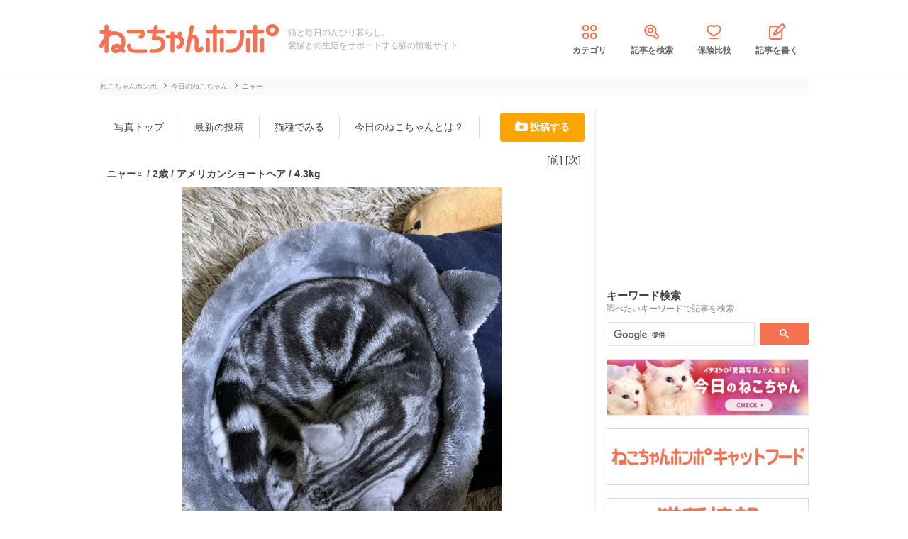

--- FILE ---
content_type: text/html; charset=UTF-8
request_url: https://nekochan.jp/photo/detail/28049
body_size: 8335
content:

<!doctype html>
<html><head prefix="og: http://ogp.me/ns# fb: http://ogp.me/ns/fb# article: http://ogp.me/ns/article#">
<meta charset="utf-8">

<!-- アイモバイルのオーバーレイ広告＆ディスプレイ広告＆オファーウォール -->
<script type="text/javascript">
  window.pbjsFlux = window.pbjsFlux || {};
  window.pbjsFlux.que = window.pbjsFlux.que || [];
</script>
<script async='async' src="https://flux-cdn.com/client/1000342/nekochan_01601.min.js"></script>

<script type="text/javascript">
  window.googletag = window.googletag || {};
  window.googletag.cmd = window.googletag.cmd || [];
</script>
<script async='async' src='https://securepubads.g.doubleclick.net/tag/js/gpt.js'></script>

<script type="text/javascript">
  window.fluxtag = {
    readyBids: {
      prebid: false,
      google: false
    },
    failSafeTimeout: 3e3,
    isFn: function isFn(object) {
      var _t = 'Function';
      var toString = Object.prototype.toString;
      return toString.call(object) === '[object ' + _t + ']';
    },
    launchAdServer: function () {
      if (!fluxtag.readyBids.prebid) {
        return;
      }
      fluxtag.requestAdServer();
    },
    requestAdServer: function () {
      if (!fluxtag.readyBids.google) {
        fluxtag.readyBids.google = true;
        googletag.cmd.push(function () {
          if (!!(pbjsFlux.setTargetingForGPTAsync) && fluxtag.isFn(pbjsFlux.setTargetingForGPTAsync)) {
            pbjsFlux.que.push(function () {
              pbjsFlux.setTargetingForGPTAsync();
            });
          }
          googletag.pubads().refresh(imobile_gam_slots);
        });
      }
    }
  };
</script>

<script type="text/javascript">
  setTimeout(function() {
    fluxtag.requestAdServer();
  }, fluxtag.failSafeTimeout);
</script>

<script type="text/javascript">
  var imobile_gam_slots = [];
  googletag.cmd.push(function () {
    var REFRESH_KEY = 'refresh';
    var REFRESH_VALUE = 'true';
    imobile_gam_slots.push(googletag.defineSlot('/9176203,21675598135/1884341', [[200, 200], [300, 280], [250, 250], 'fluid', [336, 280], [320, 180], [300, 250]], 'div-gpt-ad-1736155830573-0').addService(googletag.pubads()));
    imobile_gam_slots.push(googletag.defineSlot('/9176203,21675598135/1884342', ['fluid', [200, 200], [320, 180], [250, 250], [300, 250], [336, 280], [300, 280]], 'div-gpt-ad-1736155889885-0').addService(googletag.pubads()));
    imobile_gam_slots.push(googletag.defineSlot('/9176203,21675598135/1884343', [[250, 250], [336, 280], [320, 180], [200, 200], 'fluid', [300, 250], [300, 280]], 'div-gpt-ad-1736155949353-0').addService(googletag.pubads())); 
    imobile_gam_slots.push(googletag.defineSlot('/9176203,21675598135/1860436', [[320, 50], [320, 75], [320, 100], [320, 120], 'fluid', [320, 180]], 'div-gpt-ad-1717554377638-0').setTargeting(REFRESH_KEY, REFRESH_VALUE).setTargeting('test', 'event').addService(googletag.pubads()));
    // Number of seconds to wait after the slot becomes viewable.
    var SECONDS_TO_WAIT_AFTER_VIEWABILITY = 30;
    googletag.pubads().addEventListener('impressionViewable', function(event) {
      var slot = event.slot;
      if (slot.getTargeting(REFRESH_KEY).indexOf(REFRESH_VALUE) > -1) {
        window.imgoogletagrefresh = setTimeout(function() {
          googletag.pubads().refresh([slot]);
        }, SECONDS_TO_WAIT_AFTER_VIEWABILITY * 1000);
      }
    });

    googletag.pubads().enableSingleRequest();
    googletag.pubads().collapseEmptyDivs();
    googletag.pubads().disableInitialLoad();
    googletag.enableServices();

    if (!!(window.pbFlux) && !!(window.pbFlux.prebidBidder) && fluxtag.isFn(window.pbFlux.prebidBidder)) {
      pbjsFlux.que.push(function () {
        window.pbFlux.prebidBidder();
      });
    } else {
      fluxtag.readyBids.prebid = true;
      fluxtag.launchAdServer();
    }
  });
</script>
<meta http-equiv="X-UA-Compatible" content="IE=edge">
<title>ニャー（2歳）アメリカンショートヘアの投稿写真 28049 | ねこちゃんホンポ</title>

<link rel="canonical" href="https://nekochan.jp/photo/detail/28049">


<meta name="description" content="ニャー（2歳）アメリカンショートヘア | 2022/10/23 00:34の投稿写真│同色化してしまってます。。│ねこちゃんホンポでは愛猫の写真を随時募集中。ぜひご投稿下さい♪">


<meta name="viewport" content="width=device-width, initial-scale=1">

<meta name="thumbnail" content="">
	

<meta name="google-site-verification" content="-FbfqIw_Dcqe6812lr9rTbev2lT-1AgDlOek_Ga6Yjk">
<meta name="google-site-verification" content="6mUyVUzQn4AS9avxb00F6cRAlfmaUz02d0LpEkdUDZg">

<meta name="p:domain_verify" content="e7d95b659c7cbc380bd2ab5b62170ffe">
<meta property="fb:admins" content="100008615237695">
<meta property="og:site_name" content="ねこちゃんホンポ">
<meta property="og:title" content="ニャー（2歳）アメリカンショートヘアの投稿写真 28049 | ねこちゃんホンポ">
<meta property="og:locale" content="ja_JP">
<meta property="og:type" content="article">
<meta property="og:description" content="ニャー（2歳）アメリカンショートヘア | 2022/10/23 00:34の投稿写真│同色化してしまってます。。│ねこちゃんホンポでは愛猫の写真を随時募集中。ぜひご投稿下さい♪">
<meta property="og:url" content="https://nekochan.jp/photo/detail/28049">
<meta name="twitter:site" content="@necochan_honpo">
<meta name="twitter:description" content="ニャー（2歳）アメリカンショートヘア | 2022/10/23 00:34の投稿写真│同色化してしまってます。。│ねこちゃんホンポでは愛猫の写真を随時募集中。ぜひご投稿下さい♪">
<meta name="twitter:creator" content="@necochan_honpo">
<meta name="twitter:card" content="summary_large_image">
<meta name="twitter:title" content="ニャー（2歳）アメリカンショートヘアの投稿写真 28049 | ねこちゃんホンポ">
<meta property="og:image" content="https://images.nekochan.jp/images/ogp-nekochan.png">
<meta name="twitter:image" content="https://images.nekochan.jp/images/ogp-nekochan.png">
	
<meta name="ROBOTS" CONTENT="NONE">
<meta name="robots" content="max-image-preview:large">

<style>img{max-width:100%;height:auto}</style>

<link rel="stylesheet" media="all" type="text/css" href="https://images.nekochan.jp/css/reset.css">
<link rel="stylesheet" media="all" type="text/css" href="https://images.nekochan.jp/css/style.css?1758256958">
<link rel="stylesheet" media="all" type="text/css" href="https://images.nekochan.jp/css/bs_forms.css?1766109494">
<link rel="stylesheet" media="all" type="text/css" href="https://images.nekochan.jp/css/articles_utility.css?1765853245">

<link rel="stylesheet" media="all" type="text/css" href="https://images.nekochan.jp/css/photo_style.css?1740643042">
	

<script src="https://ajax.googleapis.com/ajax/libs/jquery/1.11.2/jquery.min.js"></script>



<style type="text/css">
  .leave_recommend {
    position: fixed;
    inset: 0px;
    display: block;
    box-sizing: border-box;
    margin: auto;    
    background-color: #fff;
    overflow: hidden scroll;
    z-index: 2147483647;
  }
</style>

<link rel="alternate" type="application/atom+xml" title="Atom" href="/rss/atom.xml">

<!--icon-->
<link rel="shortcut icon" href="https://images.nekochan.jp/images/favi.ico" type="image/vnd.microsoft.icon">
<link rel="icon" href="https://images.nekochan.jp/images/favi.ico" type="image/vnd.microsoft.icon">
<link rel="apple-touch-icon" href="https://images.nekochan.jp/images/apple-touch-icon.png?20231013">
<link rel="apple-touch-icon" sizes="180x180" href="https://images.nekochan.jp/images/apple-touch-icon-180x180.png?20231013">


<script src="https://images.nekochan.jp/js/photo_good.js?1749100243"></script>


<!-- Global site tag (gtag.js) - Google Analytics -->
<script async src="https://www.googletagmanager.com/gtag/js?id=G-DRBWQ969NG"></script>
<script>
  window.dataLayer = window.dataLayer || [];
  function gtag(){dataLayer.push(arguments);}
  gtag('js', new Date());
  //gtag('config', 'G-DRBWQ969NG');
  gtag('config', 'G-DRBWQ969NG', {
    'content_group': ''
  });
</script>



  
<!-- Geniee Wrapper Head Tag -->
<script>
  window.gnshbrequest = window.gnshbrequest || {cmd:[]};
  window.gnshbrequest.cmd.push(function(){
    window.gnshbrequest.forceInternalRequest();
  });
</script>

<script async src="https://cpt.geniee.jp/hb/v1/143133/360/wrapper.min.js"></script>

<!-- <script async src="https://imp-adedge.i-mobile.co.jp/smarttags/438/nekochan.jp/default.js"></script>
<script>
  window.smarttag = window.smarttag || {cmd: []};
</script> -->

<script src="https://crs.adapf.com/cirqua.js?id=Z2nzn15e" id="cirqua-jssdk"></script>


<script async='async' src='https://www.googletagservices.com/tag/js/gpt.js'></script>
<script>
var googletag = googletag || {};
googletag.cmd = googletag.cmd || [];
</script>

<script>
googletag.cmd.push(function() {
googletag.defineSlot('/34264398/adstir_560_78152_202660', [300, 250], 'div-gpt-ad-1559010693978-0').addService(googletag.pubads());
googletag.pubads().enableSingleRequest();
googletag.enableServices();
});
</script>
	
<script>
googletag.cmd.push(function() {
googletag.defineSlot('/34264398/adstir_560_78152_202661', [300, 250], 'div-gpt-ad-1559010719075-0').addService(googletag.pubads());
googletag.pubads().enableSingleRequest();
googletag.enableServices();
});
</script>


<!-- Geniee Wrapper Head Tag -->
<!-- ジーニーのインストリーム広告用 -->
<script>
  window.gnshbrequest = window.gnshbrequest || {cmd:[]};
  window.gnshbrequest.cmd.push(function(){
    window.gnshbrequest.forceInternalRequest();
  });
</script>
<script async src="https://securepubads.g.doubleclick.net/tag/js/gpt.js"></script>
<script async src="https://cpt.geniee.jp/hb/v1/143133/360/wrapper.min.js"></script>
<!-- /Geniee Wrapper Head Tag -->

 <script async src="https://fundingchoicesmessages.google.com/i/pub-8547575683716908?ers=1" nonce="hcbUSyYjq4dmDgMXsan9RQ"></script><script nonce="hcbUSyYjq4dmDgMXsan9RQ">(function() {function signalGooglefcPresent() {if (!window.frames['googlefcPresent']) {if (document.body) {const iframe = document.createElement('iframe'); iframe.style = 'width: 0; height: 0; border: none; z-index: -1000; left: -1000px; top: -1000px;'; iframe.style.display = 'none'; iframe.name = 'googlefcPresent'; document.body.appendChild(iframe);} else {setTimeout(signalGooglefcPresent, 0);}}}signalGooglefcPresent();})();</script>
</head>
	
<body class="">



<!-- アイモバイルのオーバーレイ広告 -->
<div id="im_panel" style='position:fixed;bottom:0;left:0;right:0;width:100%;background:rgba(0, 0, 0, 0);z-index:99998;text-align:center;transform:translate3d(0, 0, 0);'>
  <button type="button" id="im_panel_close" class="btn_parts_sp" onclick="document.getElementById('im_panel').style.display='none'"></button>
  <div id='div-gpt-ad-1717554377638-0' style='margin:auto;text-align:center;z-index:99999;'>
    <script>
      googletag.cmd.push(function() { googletag.display('div-gpt-ad-1717554377638-0'); });
    </script>
  </div>
</div>
<style>.btn_parts_sp{font-family:Arial;width:14px;height:14px;margin:0;padding:0;padding:0;position:absolute;top:-13px;left:5px;cursor:pointer;background:rgba(0,0,0,0);border:none}.btn_parts_sp::after,.btn_parts_sp::before{content:"";position:absolute;top:50%;left:50%;width:2px;height:14px;background:#000}.btn_parts_sp::before{transform:translate(-50%,-50%) rotate(45deg)}.btn_parts_sp::after{transform:translate(-50%,-50%) rotate(-45deg)}@media screen and (min-width:599px){#im_panel{display:none}}</style>

<!--facebook tag-->
<div id="fb-root"></div>
<script>
(function(d, s, id) {
  var js, fjs = d.getElementsByTagName(s)[0];
  if (d.getElementById(id)) return;
  js = d.createElement(s); js.id = id;
  js.async = true;
  js.src = "//connect.facebook.net/ja_JP/sdk.js#xfbml=1&version=v2.0";
  fjs.parentNode.insertBefore(js, fjs);
}(document, 'script', 'facebook-jssdk'));

</script>
<script>
  (function() {
    var cx = '000998346455513717258:bulxnkga2y0';
    var gcse = document.createElement('script');
    gcse.type = 'text/javascript';
    gcse.async = true;
    gcse.src = 'https://cse.google.com/cse.js?cx=' + cx;
    var s = document.getElementsByTagName('script')[0];
    s.parentNode.insertBefore(gcse, s);
  })();
</script>

<div id="container">

<header id="header">
<div class="wrap">
	
<div class="header_logo">	<a href="https://nekochan.jp/"><img src="https://images.nekochan.jp/images/common/header_logo.png" alt="愛猫との生活をサポートする猫の情報サイト　ねこちゃんホンポ" width="254" height="42"></a>
	</div>
<div class="header_dis">猫と毎日のんびり暮らし。<br>愛猫との生活をサポートする猫の情報サイト</div>

<nav class="header_nav">
<ul>
<li><a href="https://nekochan.jp/cat/category_list"><img src="https://images.nekochan.jp/images/common/nav_cate.png" alt="カテゴリ" width="30" height="30">カテゴリ</a></li>
<li><a href="https://nekochan.jp/cat/search_form"><img src="https://images.nekochan.jp/images/common/nav_search.png" alt="記事を検索" width="30" height="30">記事を検索</a></li>
<li><a href="https://pet-hoken-hikaku.jp/insurance/detail/cat/0" target="_blank"><img src="https://images.nekochan.jp/images/common/nav_hoken.png" alt="保険比較" width="30" height="30">保険比較</a></li>
<li><a href="https://pochiwriter.com/" target="_blank"><img src="https://images.nekochan.jp/images/common/nav_post.png" alt="記事を書く" width="30" height="30">記事を書く</a></li>
</ul>
</nav>
		
</div>
</header>

<div class="wrap">

<div class="breadcrumb">
		<ul class="list" itemscope itemtype="http://schema.org/BreadcrumbList">
						<li itemprop="itemListElement" itemscope itemtype="http://schema.org/ListItem">
			<a href="https://nekochan.jp/" itemprop="item">
				<span itemprop="name">ねこちゃんホンポ</span>
			</a>
			<meta itemprop="position" content="1" />
		</li>
								<li itemprop="itemListElement" itemscope itemtype="http://schema.org/ListItem">
			<a href="https://nekochan.jp/photo" itemprop="item">
				<span itemprop="name">今日のねこちゃん</span>
			</a>
			<meta itemprop="position" content="2" />
		</li>
								<li class="detail_title">
			<span>ニャー</span>
		</li>
					</ul>
</div>

<div id="main" class="n-photo photo_detail">
	
	<div class="nav_menu">
	<ul>
		<li><a href="https://nekochan.jp/photo">写真トップ</a></li>
		<li><a href="https://nekochan.jp/photo/lists/all">最新の投稿</a></li>
		<li><a href="https://nekochan.jp/photo/breed_of_cats/lists">猫種でみる</a></li>
				<li><a href="https://nekochan.jp/photo/info">今日のねこちゃんとは？</a></li>
				<li class="regist"><a href="https://nekochan.jp/photo/breed_of_cats/regist">投稿する</a></li>
	</ul>
</div>
	
	<div class="detail_head">
		<div class="detail_head_navi">
			<ul>
								<li class="prev"><a href="https://nekochan.jp/photo/detail/28071">[前]</a></li>
												<li class="next"><a href="https://nekochan.jp/photo/detail/28031">[次]</a></li>
							</ul>
		</div>
		<div class="profile">
			<h1>ニャー♀			 / 2歳			/ アメリカンショートヘア			 / 4.3kg</h1>
		</div>
	</div>
	
	<div class="photo">
		<img src="https://cdn.p-nest.co.jp/c/nekochan.jp/pro/resize/600x600/100/4/7b1998219d9d31b1c76feaa0a1a11bf3.jpg" width="450" height="600" alt="猫 アメリカンショートヘア ニャーの写真">
	</div>
	<div class="upload_info">
		<p>投稿者: ニャーさんの隣人</p>
		<p class="post_date">投稿日: 10/23</p>
	</div>
	
	<div class="desc">同色化してしまってます。。</div>
	<div class="post_info">
		<ul>
			<li id="photo_good" data-seq="28049" data-good_num="1"><span><img src="https://images.nekochan.jp/images/photo/iine.png" alt="いいね！" width="60" height="14">1</span></li>
			<li class="num"><img src="https://images.nekochan.jp/images/photo/ashiato.png" alt="足跡" width="17" height="14">190</li>
			<li class="report_link">[<a href="https://nekochan.jp/photo/report/28049">通報</a>]</li>
		</ul>
	</div>
	
	<div class="ads">
			</div>
	<div class="user_block">
		<div class="block">[<a href="https://nekochan.jp/photo/block/28049" onclick="return confirm('今後このユーザーの投稿は表示されなくなります。ブロックしてよろしいですか')">このユーザーをブロックする</a>]</div>
	</div>
	<div class="navi">
		<ul class="clearfix">
						<li class="prev"><a href="https://nekochan.jp/photo/detail/28071"><img src="https://cdn.p-nest.co.jp/c/nekochan.jp/pro/crop/100x100/center/0/7d111021f53ed6009e1479dd24e54447.jpg" alt="Prev Thumbnail" width="100" height="100" loading="lazy"><span>前の写真</span></a></li>
									<li class="next"><a href="https://nekochan.jp/photo/detail/28031"><img src="https://cdn.p-nest.co.jp/c/nekochan.jp/pro/crop/100x100/center/5/dfd661ce2576603f3989071615d9ebf6.jpg" alt="Next Thumbnail" width="100" height="100" loading="lazy"><span>次の写真</span></a></li>
					</ul>
	</div>
	<div class="new_photos">
		<p class="sec_title">みんなの投稿(アメリカンショートヘア)</p>
		<ul class="photo_loop list-style">
					<li class="photo_card">
				<a href="https://nekochan.jp/photo/detail/31012">
				<div class="photo_card_eyecatch">
					<img src="https://cdn.p-nest.co.jp/c/nekochan.jp/pro/crop/180x180/center/3/e8e616321adcc28ac7f3f169f01a3510.jpg" alt="タンザナイト画像" width="180" height="180" loading="lazy">
				</div>
				<div class="photo_card_detail">
					<p class="photo_card_doginfo">タンザナイト/6歳/♂</p>
					<p class="photo_card_dis">12/30で6才になりましたにゃ🎂</p>
				</div>
				</a>
			</li>
					<li class="photo_card">
				<a href="https://nekochan.jp/photo/detail/30927">
				<div class="photo_card_eyecatch">
					<img src="https://cdn.p-nest.co.jp/c/nekochan.jp/pro/crop/180x180/center/3/907c43c3e9d3879a3659474df50fa131.jpg" alt="ペロ画像" width="180" height="180" loading="lazy">
				</div>
				<div class="photo_card_detail">
					<p class="photo_card_doginfo">ペロ/2歳/♀</p>
					<p class="photo_card_dis">眠っています。何か良い夢見てるのかな？…</p>
				</div>
				</a>
			</li>
					<li class="photo_card">
				<a href="https://nekochan.jp/photo/detail/30899">
				<div class="photo_card_eyecatch">
					<img src="https://cdn.p-nest.co.jp/c/nekochan.jp/pro/crop/180x180/center/7/32ab204fa612342a95aa8a138db7d07d.jpg" alt="ペロ画像" width="180" height="180" loading="lazy">
				</div>
				<div class="photo_card_detail">
					<p class="photo_card_doginfo">ペロ/2歳/♀</p>
					<p class="photo_card_dis">床暖房で熟睡中のペロたん。</p>
				</div>
				</a>
			</li>
					<li class="photo_card">
				<a href="https://nekochan.jp/photo/detail/30898">
				<div class="photo_card_eyecatch">
					<img src="https://cdn.p-nest.co.jp/c/nekochan.jp/pro/crop/180x180/center/5/360497bd207a6d7b7dd4f3e6bbdf7052.jpg" alt="ペロ画像" width="180" height="180" loading="lazy">
				</div>
				<div class="photo_card_detail">
					<p class="photo_card_doginfo">ペロ/5歳/♀</p>
					<p class="photo_card_dis">床暖房で熟睡中💤のペロたん！
</p>
				</div>
				</a>
			</li>
					<li class="photo_card">
				<a href="https://nekochan.jp/photo/detail/30884">
				<div class="photo_card_eyecatch">
					<img src="https://cdn.p-nest.co.jp/c/nekochan.jp/pro/crop/180x180/center/0/4335b2e4983a6e00c064fe82f411cdb2.jpg" alt="ぺロちゃん画像" width="180" height="180" loading="lazy">
				</div>
				<div class="photo_card_detail">
					<p class="photo_card_doginfo">ぺロちゃん/2歳/♀</p>
					<p class="photo_card_dis">天使の翼か小悪魔の翼か！？</p>
				</div>
				</a>
			</li>
					<li class="photo_card">
				<a href="https://nekochan.jp/photo/detail/30883">
				<div class="photo_card_eyecatch">
					<img src="https://cdn.p-nest.co.jp/c/nekochan.jp/pro/crop/180x180/center/8/9353356ed016577c9679bf2882876cbb.jpg" alt="ぺロちゃん&amp;クーちゃん画像" width="180" height="180" loading="lazy">
				</div>
				<div class="photo_card_detail">
					<p class="photo_card_doginfo">ぺロちゃん&amp;クーちゃん/2歳/♀</p>
					<p class="photo_card_dis">仲良く昼食食べてますが、縄張り争いは強…</p>
				</div>
				</a>
			</li>
					<li class="photo_card">
				<a href="https://nekochan.jp/photo/detail/30843">
				<div class="photo_card_eyecatch">
					<img src="https://cdn.p-nest.co.jp/c/nekochan.jp/pro/crop/180x180/center/1/7d56127233956032fbd533d019ccf341.jpg" alt="ぺロちゃん画像" width="180" height="180" loading="lazy">
				</div>
				<div class="photo_card_detail">
					<p class="photo_card_doginfo">ぺロちゃん/2歳/♀</p>
					<p class="photo_card_dis">町内の安全を守っています！？</p>
				</div>
				</a>
			</li>
					<li class="photo_card">
				<a href="https://nekochan.jp/photo/detail/30842">
				<div class="photo_card_eyecatch">
					<img src="https://cdn.p-nest.co.jp/c/nekochan.jp/pro/crop/180x180/center/0/70995f43e4a8019aad454d4bef6cf477.jpg" alt="ぺロちゃん画像" width="180" height="180" loading="lazy">
				</div>
				<div class="photo_card_detail">
					<p class="photo_card_doginfo">ぺロちゃん/2歳/♀</p>
					<p class="photo_card_dis">2人して1匹の虫さんを追跡中！？</p>
				</div>
				</a>
			</li>
				</ul>
	<!-- / .new_photos -->
	</div>
	<div class="post_photo_inv">
		<div class="more_photo wide_btn"><a href="https://nekochan.jp/photo/lists/4">もっと見る</a></div>
	</div>

 <!-- / #main -->
</div>
<div id="side">

	<div class="top_ad">
		<script async src="//pagead2.googlesyndication.com/pagead/js/adsbygoogle.js"></script>
<!-- neco001_PC_右カラムE -->
<ins class="adsbygoogle"
     style="display:inline-block;width:300px;height:250px"
     data-ad-client="ca-pub-1933819245264512"
     data-ad-slot="8384910041"></ins>
<script>
(adsbygoogle = window.adsbygoogle || []).push({});
</script>	</div>
	
	<!--search-->
	<div class="side_search">
		<h4 class="sidebar_title">
			キーワード検索
			<span class="side_memo">調べたいキーワードで記事を検索</span>
		</h4>
		<div class="form">
			<div class="gcse-searchbox-only"></div>
		</div>
	</div>
	
	<div class="home_banner">
		<p><a href="https://nekochan.jp/photo?ref=photo&src=nekotop_banner"><img src="https://cdn.p-nest.co.jp/c/nekochan.jp/pro/resize/600x600/100/7/e2220f7c554288f54767832f8ecbf01a.jpg" alt="今日のねこちゃん" width="320" height="90" loading="lazy"></a></p>
<p><a href="https://nekochan.jp/catfood"><img src="https://cdn.p-nest.co.jp/c/nekochan.jp/pro/resize/600x600/100/6/706299fccb99db5bf076733e6e3627fa.jpg" alt="キャットフード" width="320" height="90" loading="lazy"></a></p>
<p><a href="https://nekochan.jp/catspecies"><img src="https://cdn.p-nest.co.jp/c/nekochan.jp/pro/resize/600x600/100/9/2d77724188b767fb8ffbac10150c1f4b.jpg" alt="猫種情報" width="320" height="90" loading="lazy"></a></p>
<p><a href="https://nekochan.jp/news?ref=news_nekotop_banner"><img src="https://cdn.p-nest.co.jp/c/nekochan.jp/pro/resize/600x600/100/6/649e7645b190136b857e8687310351a7.jpg" alt="ねこちゃんホンポニュース" width="320" height="90" loading="lazy"></a></p>
<p><a href="https://nekochan-honpo.stores.jp/" target="_blank"><img src="https://cdn.p-nest.co.jp/c/nekochan.jp/pro/resize/600x600/100/5/7a174114e44a5eb46827c5fa4c9b54c1.jpg" alt="ねこちゃんホンポ オリジナルLINEスタンプ" width="320" height="90" loading="lazy"></a></p>
<p><a href="https://nekochan.jp/cat/article/408"><img src="https://cdn.p-nest.co.jp/c/nekochan.jp/pro/resize/600x600/100/4/5064c5dbdc1dd5a8916ae13de194aaf5.jpg" alt="猫が食べてはいけないもの一覧" width="320" height="90" loading="lazy"></a></p>
<p><a href="https://pet-hoken-hikaku.jp/" target="_blank"><img src="https://cdn.p-nest.co.jp/c/wanchan.jp/pro/resize/600x600/100/4/8fd35b4f0ea7d893ebe76da0a3674525.jpg" alt="ペット保険比較" width="320" height="90" loading="lazy"></a></p>
<p><a href="https://nekochan.jp/nyanlink" target="_blank"><img src="https://cdn.p-nest.co.jp/c/nekochan.jp/pro/resize/600x600/100/4/f736b844d710747eb770a8c4eb0de3f0.jpg" alt="にゃんリンク" width="320" height="90" loading="lazy"></a></p>	</div>

</div>

 <!-- / .wrap -->
</div>


<footer class="footer">
	
	<div id="pagetop"><p><img src="https://images.nekochan.jp/images/common/top_page_sp.png" alt="先頭へ" width="66" height="78" loading="lazy"></p>先頭へ</div>

	<div class="footer_container">
		<div class="footer_nav">
			<dl class="service">
				<dt>サービス一覧</dt>
				<dd>
					<ul class="list">
						<li><a href="https://nekochan.jp/photo">今日のねこちゃん</a></li>
						<li><a href="https://pet-hoken-hikaku.jp/">ペット保険</a></li>
						<li><a href="https://nekochan.jp/nyanlink">にゃんリンク</a></li>
					</ul>
				</dd>
			</dl>
			<dl class="about">
				<dt>ねこちゃんホンポについて</dt>
				<dd>
				<ul class="list">
					<li><a href="https://nekochan.jp/top/feature">ねこちゃんホンポとは</a></li>
					<li><a href="https://nekochan.jp/top/editpolicy">編集ポリシー</a></li>
					<li><a href="https://nekochan.jp/cat/category_list">カテゴリ一覧</a></li>
					<li><a href="https://nekochan.jp/cat/search_form">記事を検索</a></li>
					<li><a href="https://nekochan.jp/cat/specialist">専門家一覧</a></li>
					<li><a href="https://pochiwriter.com/" target="_blank" rel="nofollow">ライター募集</a></li>
				</ul>
				<ul class="list">
					<li><a href="https://nekochan.jp/top/rule">利用規約</a></li>
					<li><a href="https://nekochan.jp/top/privacy">プライバシーポリシー</a></li>
					<li><a href="https://nekochan.jp/top/company">運営会社</a></li>
					<li><script type="text/javascript">
	//<![CDATA[
	var l=new Array();
	l[0] = '>';
	l[1] = 'a';
	l[2] = '/';
	l[3] = '<';
	l[4] = '|12379';
	l[5] = '|12431';
	l[6] = '|21512';
	l[7] = '|12356';
	l[8] = '|21839';
	l[9] = '|12362';
	l[10] = '>';
	l[11] = '"';
	l[12] = '|112';
	l[13] = '|106';
	l[14] = '|46';
	l[15] = '|110';
	l[16] = '|97';
	l[17] = '|104';
	l[18] = '|99';
	l[19] = '|111';
	l[20] = '|107';
	l[21] = '|101';
	l[22] = '|110';
	l[23] = '|64';
	l[24] = '|111';
	l[25] = '|102';
	l[26] = '|110';
	l[27] = '|105';
	l[28] = ':';
	l[29] = 'o';
	l[30] = 't';
	l[31] = 'l';
	l[32] = 'i';
	l[33] = 'a';
	l[34] = 'm';
	l[35] = '"';
	l[36] = '=';
	l[37] = 'f';
	l[38] = 'e';
	l[39] = 'r';
	l[40] = 'h';
	l[41] = ' ';
	l[42] = 'a';
	l[43] = '<';

	for (var i = l.length-1; i >= 0; i=i-1) {
		if (l[i].substring(0, 1) === '|') document.write("&#"+unescape(l[i].substring(1))+";");
		else document.write(unescape(l[i]));
	}
	//]]>
</script></li>
				</ul>
				</dd>
			</dl>
		</div>

		<div class="logo">
			<a href="https://nekochan.jp/"><img src="https://images.nekochan.jp/images/common/footer_logo_sp.png" alt="ねこちゃんホンポ" width="440" height="68" loading="lazy"></a>
			
						<p class="note">猫のために、猫の気持ちを知り、猫と共に暮らす。ねこちゃんホンポは、あなたと愛猫の共同生活に色付けをする猫専門の情報サイトです。</p>
						<ul class="footer_nsn_link">
				<!--ツイッター-->
				<li class="twitter">
					<a href="https://twitter.com/necochan_honpo" target="_blank"><img src="https://images.nekochan.jp/images/common/article_twitter_sp.png" alt="Twitterページ" width="50" height="50" loading="lazy"></a>
				</li>
				<!--Facebook-->
				<li class="facebook">
					<a href="https://www.facebook.com/necochan.honpo/" target="_blank"><img src="https://images.nekochan.jp/images/common/article_facebook_sp.png" alt="Facebookページ" width="50" height="50" loading="lazy"></a>
				</li>
			</ul>
		</div>
	</div>

	<div class="copyright">
		<div class="wrap"><small>Copyright © P-NEST JAPAN INC.</small></div>
	</div>
</footer>

</div>
<!--end container -->


<script type="text/javascript" src="https://images.nekochan.jp/js/jquery.cookie.min.js"></script>
<script type="text/javascript" src="https://images.nekochan.jp/js/basic.js"></script>

<!--マーベリック-->
<script src="https://crs.adapf.com/cirqua.js?id=Z2nzn15e" id="cirqua-jssdk"></script>


<!--マイクロアドDMP -->
<script type="text/javascript" src="//d-cache.microad.jp/js/td_nh_access.js"></script>
<script type="text/javascript">
  microadTd.NH.start({})
</script>



<script src="https://cdn.webpush.jp/js/pushone.js" charset="utf-8" data-bptoken="f47ae6a320b25f29d57561b2debba7912402590fd6e44f56d8d1901694a7652f"></script>

</body>
</html>



--- FILE ---
content_type: text/html; charset=utf-8
request_url: https://www.google.com/recaptcha/api2/aframe
body_size: 114
content:
<!DOCTYPE HTML><html><head><meta http-equiv="content-type" content="text/html; charset=UTF-8"></head><body><script nonce="cKkRRzyoHEQFERmO07tE3A">/** Anti-fraud and anti-abuse applications only. See google.com/recaptcha */ try{var clients={'sodar':'https://pagead2.googlesyndication.com/pagead/sodar?'};window.addEventListener("message",function(a){try{if(a.source===window.parent){var b=JSON.parse(a.data);var c=clients[b['id']];if(c){var d=document.createElement('img');d.src=c+b['params']+'&rc='+(localStorage.getItem("rc::a")?sessionStorage.getItem("rc::b"):"");window.document.body.appendChild(d);sessionStorage.setItem("rc::e",parseInt(sessionStorage.getItem("rc::e")||0)+1);localStorage.setItem("rc::h",'1768754420867');}}}catch(b){}});window.parent.postMessage("_grecaptcha_ready", "*");}catch(b){}</script></body></html>

--- FILE ---
content_type: application/javascript; charset=utf-8
request_url: https://fundingchoicesmessages.google.com/f/AGSKWxUUtzVbcJALN3w8Fnm9XoXBCN-oIgeJnwC_2qBUBn-K7RYS4SdwM1ICgDs4IK6btg3BCT9i41wkyDpCTHdutWXbdHX90c7p0QesRqUhvYdF8l5x5gHogxdvj6W3dJANA1_8hbZSGLcht4pM0JUJV06QvLcHzB-ipPyswXdWDgK9h8KXNJcBscqXniwg/_/ads.php/stocksad./advert37.?adfox_/adblock.ash
body_size: -1289
content:
window['ad86ca5f-77f2-47f6-808d-006f43cfc5c6'] = true;

--- FILE ---
content_type: application/javascript
request_url: https://cpt.geniee.jp/hb/v1/143133/360/wrapper.min.js
body_size: 8640
content:
(()=>{var T=Object.defineProperty;var _=Object.getOwnPropertySymbols;var B=Object.prototype.hasOwnProperty,D=Object.prototype.propertyIsEnumerable;var S=(h,b,g)=>b in h?T(h,b,{enumerable:!0,configurable:!0,writable:!0,value:g}):h[b]=g,k=(h,b)=>{for(var g in b||(b={}))B.call(b,g)&&S(h,g,b[g]);if(_)for(var g of _(b))D.call(b,g)&&S(h,g,b[g]);return h};(()=>{if(window.gn_wrapper_executed){console.warn("This script has been called twice.");return}const h=new URLSearchParams(location.search).get("gn_perf")!==null,b=a=>{!h||performance.mark(["loadScript",a,"start"].join("-"))},g=a=>{if(!!h){performance.mark(["loadScript",a,"end"].join("-"));try{performance.measure(["loadScript",a].join("-"),["loadScript",a,"start"].join("-"),["loadScript",a,"end"].join("-"))}catch(e){console.error(e)}}};window.gn_wrapper_executed=!0,window.gn_wrapper_queue=window.gn_wrapper_queue||[],window.googletag=window.googletag||{},window.googletag.cmd=window.googletag.cmd||[],window.gnpb=window.gnpb||{},window.gnpb.que=window.gnpb.que||[],window.gnshbrequest=window.gnshbrequest||{},window.gnshbrequest.cmd=window.gnshbrequest.cmd||[],function(a){var s,i,d,t;const e=o=>o?(o^Math.random()*16>>o/4).toString(16):([1e7]+-1e3+-4e3+-8e3+-1e11).replace(/[018]/g,e);a.gn_pvid=(t=(d=a.gn_pvid)!=null?d:(i=(s=a.crypto)==null?void 0:s.randomUUID)==null?void 0:i.call(s))!=null?t:e()}(window),window.gnshbrequest.cmd.push(function(){window.gnshbrequest.registerPassback("1503852"),window.gnshbrequest.registerPassback("1521136"),window.gnshbrequest.registerPassback("1567125"),window.gnshbrequest.registerPassback("1567126"),window.gnshbrequest.registerPassback("1567127"),window.gnshbrequest.registerPassback("1567128"),window.gnshbrequest.registerPassback("1567129"),window.gnshbrequest.registerPassback("1567130"),window.gnshbrequest.registerPassback("1594610"),window.gnshbrequest.registerPassback("1594611"),window.gnshbrequest.registerPassback("1594612"),window.gnshbrequest.registerPassback("1594613"),window.gnshbrequest.registerPassback("1595837"),window.gnshbrequest.registerPassback("1595838"),window.gnshbrequest.registerPassback("1595839"),window.gnshbrequest.registerPassback("1607032"),window.gnshbrequest.registerPassback("1607033"),window.gnshbrequest.registerPassback("1607034")}),window.addEventListener("message",function(a){a.data.type==="CptApplyPassback"&&window.gnshbrequest.cmd.push(function(){window.gnshbrequest.applyPassback(a.data.target,a.data.org,!0)})}),function(a){var e={CLICK_URL:"##hb_native_linkurl##",IMG_LINK:"##hb_native_image##",TITLE:"##hb_native_title##",SPONSOR:"##hb_native_brand##"},s=`
<style>
    .gn-nad_container-wrap * {
        margin: 0;
        padding: 0;
        box-sizing: border-box;
        font-family: Hiragino Kaku Gothic Pro,\u30D2\u30E9\u30AE\u30CE\u89D2\u30B4 Pro W3,Meiryo,\u30E1\u30A4\u30EA\u30AA,Osaka,MS PGothic,arial,helvetica,sans-serif;
    }

    .gn-nad_container-wrap {
        position: relative;
    }

    .gn-nad_container {
        text-decoration: none;
        display: flex;
        background: #fff;
        position: relative;
        padding: 8px;
        border-bottom: 1px solid #ccc;
    }

    .gn-nad_image-container {
        width: 80px;
        height: 80px;
        margin-right: 10px;
        flex-shrink: 0;
        background: url(${e.IMG_LINK}) no-repeat center center;
        background-size: cover;
    }

    .gn-nad_text-container {
        position: relative;
        width: 100%;
    }

    .gn-nad_text-title {
        display: -webkit-box;
        -webkit-box-orient: vertical;
        -webkit-line-clamp: 3;
        overflow: hidden;
        color: #333;
        line-height: 1.4;
        font-weight: 700;
        font-size: 14px;
        padding-top: 5px;
    }

    .gn-nad_text-optout {
        position: absolute;
        bottom: 0;
        left: 0;
        color: #999;
        font-size: 10px;
    }
</style>
`,i=`
<div class="gn-nad_container-wrap">
    <a class="gn-nad_container" href="${e.CLICK_URL}" target="_blank">
        <div class="gn-nad_image-container">
        </div>
        <div class="gn-nad_text-container">
            <p class="gn-nad_text-title">${e.TITLE}</p>
            <p class="gn-nad_text-optout">PR ${e.SPONSOR}</p>
        </div>
    </a>
</div>
`;a.gn_native_template=`${s}${i}`}(window),window.__gnpb_analytics=!0,window.__gn_prebid_sampling_rate=1;function y(a){if(Math.random()*100<=window.__gn_prebid_sampling_rate&&window.__gnpb_analytics){var s={t:0,mediaId:143133,eventType:a,elapsedTime:Math.floor(performance.now()),loc:window.location.href,rate:window.__gn_prebid_sampling_rate,pvId:window.gn_pvid},i=new Blob([JSON.stringify(s)],{type:"text/plain"});navigator.sendBeacon("https://beacon.geniee.jp",i)}}window.__gn_config={timeout:1e3,sessionTimeout:18e4,uam:{use:!0,pubID:"bb49897c-6ae0-4d48-8db0-c4531321096f",externalApstag:!0},mediaId:143133,publisherId:8308,usePolicyChecker:!0,usePPID:!0,bidCurrency:"JPY",prebid:{useRealTimeData:!1,geoEdgeRealTimeDataKey:"",schainSid:"8308",useID5:!0,useSingleRequest:!0},logTransmissionRate:10,singleRequest:!1,isLD:!1,enableOVKindness:!1,useStableVersion:!0},function(a,e){function s(r,f){b(r);var n=e.createElement("script");n.async=!0,n.src=r,n.addEventListener("load",()=>{g(r)}),e.head.appendChild(n),f&&(n.onload=function(){y("gca")})}function i(){var r=navigator.userAgent;return r?r.indexOf("MSIE ")>-1||r.indexOf("Trident/")>-1:!1}s("https://yads.c.yimg.jp/js/yads-async.js",!1),a.gnslibincluded||(s("https://cpt.geniee.jp/hb/v1/lib/prebid-v9.50.0-eeeac894.js",!1),i()?s("https://cpt.geniee.jp/hb/v1/lib/gnshbrequest-v5.2.1.es5.js",!0):s("https://cpt.geniee.jp/hb/v1/lib/gnshbrequest-v5.2.1.js",!0),a.gnslibincluded=!0);var d={SPONSORED:1,DESC:2,RATING:3,LIKES:4,DOWNLOADS:5,PRICE:6,SALEPRICE:7,PHONE:8,ADDRESS:9,DESC2:10,DISPLAYURL:11,CTATEXT:12},t={ICON:1,MAIN_IMAGE:3};const o={assets:[{id:1,required:1,img:{type:t.MAIN_IMAGE,w:300,h:100}},{id:2,required:1,title:{len:80}},{id:3,required:1,data:{type:d.SPONSORED}},{id:4,required:1,data:{type:d.DESC}}]};var l=[{gn_hb:1,slotDiv:"1594610",fillzone:{id:1594610,size:[300,250],fillNoAd:!1},formatSpec:{id:13,params:{}},id:176461,gamId:"9116787",childGamId:"21675598135",code:"1594610",weight:1,codes:[{code:"1594610",weight:1}],slotSizes:[[300,250],[336,280],[320,180]],mediaTypes:{banner:{sizes:[[300,250],[336,280],[320,180]],pos:3}},maxWidthBreakpoint:767,minWidthBreakpoint:0,bids:[{bidder:"openx",params:{unit:"562898851",delDomain:"genieejapan-d.openx.net",platform:"openx"},isPrestitial:!1,video:!1},{bidder:"rtbhouse",params:{bidfloor:0,region:"prebid-asia",publisherId:"hcUYQSExruVUvsQPCBs1"},isPrestitial:!1,video:!1},{bidder:"ix",params:{siteId:"1266661",size:[336,280]},isPrestitial:!1,video:!1},{bidder:"ix",params:{siteId:"1266661",size:[300,250]},isPrestitial:!1,video:!1},{bidder:"logicad",params:{tid:"QpaD"},isPrestitial:!1,video:!1},{bidder:"pubmatic",params:{publisherId:"157786",adSlot:"7024466"},isPrestitial:!1,video:!1},{bidder:"medianet",params:{crid:"779351127",cid:"8CUBSU272"},isPrestitial:!1,video:!1},{bidder:"logicad",params:{tid:"9R86"},isPrestitial:!1,video:!1},{bidder:"logicad",params:{tid:"pMN3"},isPrestitial:!1,video:!1},{bidder:"adgeneration",params:{id:"214178"},isPrestitial:!1,video:!1},{bidder:"ix",params:{siteId:"1266661",size:[320,180]},isPrestitial:!1,video:!1},{bidder:"unicorn",params:{accountId:257717,publisherId:9116787,mediaId:"nekochan.jp"},isPrestitial:!1,video:!1},{bidder:"appnexus",params:{placementId:"36068495"},isPrestitial:!1,video:!1},{bidder:"yieldone",params:{placementId:"284006"},isPrestitial:!1,video:!1},{bidder:"unruly",params:{siteId:"290437"},isPrestitial:!1,video:!1},{bidder:"fluct",params:{tagId:"44014:1000298335",groupId:"1000188096"},isPrestitial:!1,video:!1}],useUam:!0,usePrebid:!1,useSafeFrame:!1,useBulkBidRequest:!1,refresh:{use:!1,count:0,gamPolicyInterval:0,viewableInterval:0,excludeAladdin:!1,prebidRefreshPolicies:[]},stopGamTraffic:!1,__unstable_logCommit:!1,allowGAMFluidSize:!0},{gn_hb:1,slotDiv:"1594611",fillzone:{id:1594611,size:[300,250],fillNoAd:!1},formatSpec:{id:13,params:{}},id:176462,gamId:"9116787",childGamId:"21675598135",code:"1594611",weight:1,codes:[{code:"1594611",weight:1}],slotSizes:[[300,250],[320,180],[336,280]],mediaTypes:{banner:{sizes:[[300,250],[320,180],[336,280]],pos:3}},maxWidthBreakpoint:767,minWidthBreakpoint:0,bids:[{bidder:"ix",params:{siteId:"1266662",size:[336,280]},isPrestitial:!1,video:!1},{bidder:"openx",params:{unit:"562898853",delDomain:"genieejapan-d.openx.net",platform:"openx"},isPrestitial:!1,video:!1},{bidder:"pubmatic",params:{publisherId:"157786",adSlot:"7024467"},isPrestitial:!1,video:!1},{bidder:"ix",params:{siteId:"1266662",size:[300,250]},isPrestitial:!1,video:!1},{bidder:"adgeneration",params:{id:"214179"},isPrestitial:!1,video:!1},{bidder:"logicad",params:{tid:"NyVJ"},isPrestitial:!1,video:!1},{bidder:"ix",params:{size:[320,180],siteId:"1266662"},isPrestitial:!1,video:!1},{bidder:"logicad",params:{tid:"RR2Y"},isPrestitial:!1,video:!1},{bidder:"medianet",params:{cid:"8CUBSU272",crid:"779351127"},isPrestitial:!1,video:!1},{bidder:"logicad",params:{tid:"K6N8"},isPrestitial:!1,video:!1},{bidder:"rtbhouse",params:{bidfloor:0,region:"prebid-asia",publisherId:"hcUYQSExruVUvsQPCBs1"},isPrestitial:!1,video:!1},{bidder:"unicorn",params:{publisherId:9116787,mediaId:"nekochan.jp",accountId:257717},isPrestitial:!1,video:!1},{bidder:"appnexus",params:{placementId:"36068496"},isPrestitial:!1,video:!1},{bidder:"yieldone",params:{placementId:"284007"},isPrestitial:!1,video:!1},{bidder:"unruly",params:{siteId:"290438"},isPrestitial:!1,video:!1},{bidder:"fluct",params:{tagId:"44014:1000298333",groupId:"1000188096"},isPrestitial:!1,video:!1}],useUam:!0,usePrebid:!1,useSafeFrame:!1,useBulkBidRequest:!1,refresh:{use:!1,count:0,gamPolicyInterval:0,viewableInterval:0,excludeAladdin:!1,prebidRefreshPolicies:[]},stopGamTraffic:!1,__unstable_logCommit:!1,allowGAMFluidSize:!0},{gn_hb:1,slotDiv:"1594612",fillzone:{id:1594612,size:[300,250],fillNoAd:!1},formatSpec:{id:13,params:{}},id:176463,gamId:"9116787",childGamId:"21675598135",code:"1594612",weight:1,codes:[{code:"1594612",weight:1}],slotSizes:[[300,250],[320,180],[336,280]],mediaTypes:{banner:{sizes:[[300,250],[320,180],[336,280]],pos:3}},maxWidthBreakpoint:767,minWidthBreakpoint:0,bids:[{bidder:"medianet",params:{crid:"779351127",cid:"8CUBSU272"},isPrestitial:!1,video:!1},{bidder:"ix",params:{size:[336,280],siteId:"1266663"},isPrestitial:!1,video:!1},{bidder:"logicad",params:{tid:"VYWo"},isPrestitial:!1,video:!1},{bidder:"ix",params:{size:[300,250],siteId:"1266663"},isPrestitial:!1,video:!1},{bidder:"logicad",params:{tid:"YvM2"},isPrestitial:!1,video:!1},{bidder:"pubmatic",params:{publisherId:"157786",adSlot:"7024468"},isPrestitial:!1,video:!1},{bidder:"ix",params:{size:[320,180],siteId:"1266663"},isPrestitial:!1,video:!1},{bidder:"openx",params:{platform:"openx",delDomain:"genieejapan-d.openx.net",unit:"562898856"},isPrestitial:!1,video:!1},{bidder:"rtbhouse",params:{bidfloor:0,publisherId:"hcUYQSExruVUvsQPCBs1",region:"prebid-asia"},isPrestitial:!1,video:!1},{bidder:"adgeneration",params:{id:"214181"},isPrestitial:!1,video:!1},{bidder:"logicad",params:{tid:"LlLR"},isPrestitial:!1,video:!1},{bidder:"unicorn",params:{publisherId:9116787,mediaId:"nekochan.jp",accountId:257717},isPrestitial:!1,video:!1},{bidder:"appnexus",params:{placementId:"36068497"},isPrestitial:!1,video:!1},{bidder:"yieldone",params:{placementId:"284008"},isPrestitial:!1,video:!1},{bidder:"unruly",params:{siteId:"290439"},isPrestitial:!1,video:!1},{bidder:"fluct",params:{tagId:"44014:1000298334",groupId:"1000188096"},isPrestitial:!1,video:!1}],useUam:!0,usePrebid:!1,useSafeFrame:!1,useBulkBidRequest:!1,refresh:{use:!1,count:0,gamPolicyInterval:0,viewableInterval:0,excludeAladdin:!1,prebidRefreshPolicies:[]},stopGamTraffic:!1,__unstable_logCommit:!1,allowGAMFluidSize:!0},{gn_hb:1,slotDiv:"1594613",fillzone:{id:1594613,size:[300,250],fillNoAd:!1},formatSpec:{id:13,params:{}},id:176464,gamId:"9116787",childGamId:"21675598135",code:"1594613",weight:1,codes:[{code:"1594613",weight:1}],slotSizes:[[300,250],[336,280],[320,180]],mediaTypes:{banner:{sizes:[[300,250],[336,280],[320,180]],pos:3}},maxWidthBreakpoint:767,minWidthBreakpoint:0,bids:[{bidder:"rtbhouse",params:{publisherId:"hcUYQSExruVUvsQPCBs1",bidfloor:0,region:"prebid-asia"},isPrestitial:!1,video:!1},{bidder:"logicad",params:{tid:"B26G"},isPrestitial:!1,video:!1},{bidder:"openx",params:{platform:"openx",unit:"562898859",delDomain:"genieejapan-d.openx.net"},isPrestitial:!1,video:!1},{bidder:"medianet",params:{cid:"8CUBSU272",crid:"779351127"},isPrestitial:!1,video:!1},{bidder:"ix",params:{size:[300,250],siteId:"1266664"},isPrestitial:!1,video:!1},{bidder:"logicad",params:{tid:"aMGG"},isPrestitial:!1,video:!1},{bidder:"pubmatic",params:{publisherId:"157786",adSlot:"7024469"},isPrestitial:!1,video:!1},{bidder:"logicad",params:{tid:"v8kO"},isPrestitial:!1,video:!1},{bidder:"ix",params:{siteId:"1266664",size:[336,280]},isPrestitial:!1,video:!1},{bidder:"ix",params:{siteId:"1266664",size:[320,180]},isPrestitial:!1,video:!1},{bidder:"adgeneration",params:{id:"214180"},isPrestitial:!1,video:!1},{bidder:"unicorn",params:{accountId:257717,publisherId:9116787,mediaId:"nekochan.jp"},isPrestitial:!1,video:!1},{bidder:"appnexus",params:{placementId:"36068498"},isPrestitial:!1,video:!1},{bidder:"yieldone",params:{placementId:"284009"},isPrestitial:!1,video:!1},{bidder:"unruly",params:{siteId:"290440"},isPrestitial:!1,video:!1},{bidder:"fluct",params:{tagId:"44014:1000298336",groupId:"1000188096"},isPrestitial:!1,video:!1}],useUam:!0,usePrebid:!1,useSafeFrame:!1,useBulkBidRequest:!1,refresh:{use:!1,count:0,gamPolicyInterval:0,viewableInterval:0,excludeAladdin:!1,prebidRefreshPolicies:[]},stopGamTraffic:!1,__unstable_logCommit:!1,allowGAMFluidSize:!0},{gn_hb:1,slotDiv:"1595837",fillzone:{id:1595837,size:[300,250],fillNoAd:!0},formatSpec:{id:13,params:{}},id:177218,gamId:"9116787",childGamId:"21675598135",code:"1595837",weight:1,codes:[{code:"1595837",weight:1}],slotSizes:[[300,250],[320,180],[336,280]],mediaTypes:{banner:{sizes:[[300,250],[320,180],[336,280]],pos:3}},maxWidthBreakpoint:767,minWidthBreakpoint:0,bids:[{bidder:"medianet",params:{crid:"779351127",cid:"8CUBSU272"},isPrestitial:!1,video:!1},{bidder:"rtbhouse",params:{region:"prebid-asia",bidfloor:0,publisherId:"hcUYQSExruVUvsQPCBs1"},isPrestitial:!1,video:!1},{bidder:"pubmatic",params:{adSlot:"7059351",publisherId:"157786"},isPrestitial:!1,video:!1},{bidder:"logicad",params:{tid:"WdBj"},isPrestitial:!1,video:!1},{bidder:"logicad",params:{tid:"Zd3z"},isPrestitial:!1,video:!1},{bidder:"logicad",params:{tid:"xYMO"},isPrestitial:!1,video:!1},{bidder:"ix",params:{siteId:"1272359",size:[300,250]},isPrestitial:!1,video:!1},{bidder:"ix",params:{siteId:"1272359",size:[320,180]},isPrestitial:!1,video:!1},{bidder:"ix",params:{size:[336,280],siteId:"1272359"},isPrestitial:!1,video:!1},{bidder:"appnexus",params:{placementId:"36171434"},isPrestitial:!1,video:!1},{bidder:"yieldone",params:{placementId:"284802"},isPrestitial:!1,video:!1},{bidder:"openx",params:{platform:"openx",delDomain:"genieejapan-d.openx.net",unit:"563677639"},isPrestitial:!1,video:!1},{bidder:"unruly",params:{siteId:"290822"},isPrestitial:!1,video:!1},{bidder:"unicorn",params:{publisherId:9116787,accountId:257717,mediaId:"nekochan.jp"},isPrestitial:!1,video:!1},{bidder:"adgeneration",params:{id:"214905"},isPrestitial:!1,video:!1},{bidder:"adstir",params:{appId:"MEDIA-a8f5eaa9",adSpaceNo:1},isPrestitial:!1,video:!1},{bidder:"fluct",params:{groupId:"1000188096",tagId:"44014:1000298679"},isPrestitial:!1,video:!1}],useUam:!0,usePrebid:!0,useSafeFrame:!1,useBulkBidRequest:!1,refresh:{use:!1,count:0,gamPolicyInterval:0,viewableInterval:0,excludeAladdin:!1,prebidRefreshPolicies:[]},stopGamTraffic:!1,__unstable_logCommit:!1,allowGAMFluidSize:!0,floor:{iOS:5,android:30,others:5}},{gn_hb:1,slotDiv:"1595838",fillzone:{id:1595838,size:[300,250],fillNoAd:!0},formatSpec:{id:1,params:{}},id:177219,gamId:"9116787",childGamId:"21675598135",code:"1595838",weight:1,codes:[{code:"1595838",weight:1}],slotSizes:[[300,250],[336,280],[320,180]],mediaTypes:{banner:{sizes:[[300,250],[336,280],[320,180]],pos:3}},maxWidthBreakpoint:2560,minWidthBreakpoint:767,bids:[{bidder:"rtbhouse",params:{region:"prebid-asia",publisherId:"hcUYQSExruVUvsQPCBs1",bidfloor:0},isPrestitial:!1,video:!1},{bidder:"pubmatic",params:{publisherId:"157786",adSlot:"7059352"},isPrestitial:!1,video:!1},{bidder:"medianet",params:{crid:"779351127",cid:"8CUBSU272"},isPrestitial:!1,video:!1},{bidder:"logicad",params:{tid:"wL31"},isPrestitial:!1,video:!1},{bidder:"logicad",params:{tid:"o01N"},isPrestitial:!1,video:!1},{bidder:"logicad",params:{tid:"Md4Y"},isPrestitial:!1,video:!1},{bidder:"ix",params:{size:[320,180],siteId:"1272360"},isPrestitial:!1,video:!1},{bidder:"ix",params:{siteId:"1272360",size:[336,280]},isPrestitial:!1,video:!1},{bidder:"ix",params:{siteId:"1272360",size:[300,250]},isPrestitial:!1,video:!1},{bidder:"appnexus",params:{placementId:"36171435"},isPrestitial:!1,video:!1},{bidder:"yieldone",params:{placementId:"284803"},isPrestitial:!1,video:!1},{bidder:"openx",params:{delDomain:"genieejapan-d.openx.net",platform:"openx",unit:"563677640"},isPrestitial:!1,video:!1},{bidder:"unruly",params:{siteId:"290823"},isPrestitial:!1,video:!1},{bidder:"adstir",params:{adSpaceNo:1,appId:"MEDIA-a5547591"},isPrestitial:!1,video:!1},{bidder:"fluct",params:{tagId:"44126:1000298790",groupId:"1000188432"},isPrestitial:!1,video:!1}],useUam:!0,usePrebid:!0,useSafeFrame:!1,useBulkBidRequest:!1,refresh:{use:!1,count:0,gamPolicyInterval:0,viewableInterval:0,excludeAladdin:!1,prebidRefreshPolicies:[]},stopGamTraffic:!1,__unstable_logCommit:!1,allowGAMFluidSize:!0,floor:{iOS:5,android:5,others:5}},{gn_hb:1,slotDiv:"1595839",fillzone:{id:1595839,size:[300,250],fillNoAd:!0},formatSpec:{id:1,params:{}},id:177220,gamId:"9116787",childGamId:"21675598135",code:"1595839",weight:1,codes:[{code:"1595839",weight:1}],slotSizes:[[300,250],[320,180],[336,280]],mediaTypes:{banner:{sizes:[[300,250],[320,180],[336,280]],pos:3}},maxWidthBreakpoint:2560,minWidthBreakpoint:767,bids:[{bidder:"rtbhouse",params:{publisherId:"hcUYQSExruVUvsQPCBs1",bidfloor:0,region:"prebid-asia"},isPrestitial:!1,video:!1},{bidder:"pubmatic",params:{publisherId:"157786",adSlot:"7059353"},isPrestitial:!1,video:!1},{bidder:"medianet",params:{crid:"779351127",cid:"8CUBSU272"},isPrestitial:!1,video:!1},{bidder:"logicad",params:{tid:"j3ZL"},isPrestitial:!1,video:!1},{bidder:"logicad",params:{tid:"8JyO"},isPrestitial:!1,video:!1},{bidder:"logicad",params:{tid:"4qXn"},isPrestitial:!1,video:!1},{bidder:"ix",params:{size:[336,280],siteId:"1272361"},isPrestitial:!1,video:!1},{bidder:"ix",params:{siteId:"1272361",size:[300,250]},isPrestitial:!1,video:!1},{bidder:"ix",params:{siteId:"1272361",size:[320,180]},isPrestitial:!1,video:!1},{bidder:"appnexus",params:{placementId:"36171436"},isPrestitial:!1,video:!1},{bidder:"yieldone",params:{placementId:"284804"},isPrestitial:!1,video:!1},{bidder:"openx",params:{platform:"openx",unit:"563677641",delDomain:"genieejapan-d.openx.net"},isPrestitial:!1,video:!1},{bidder:"unruly",params:{siteId:"290824"},isPrestitial:!1,video:!1},{bidder:"adstir",params:{adSpaceNo:2,appId:"MEDIA-a5547591"},isPrestitial:!1,video:!1},{bidder:"fluct",params:{tagId:"44126:1000298789",groupId:"1000188432"},isPrestitial:!1,video:!1}],useUam:!0,usePrebid:!0,useSafeFrame:!1,useBulkBidRequest:!1,refresh:{use:!1,count:0,gamPolicyInterval:0,viewableInterval:0,excludeAladdin:!1,prebidRefreshPolicies:[]},stopGamTraffic:!1,__unstable_logCommit:!1,allowGAMFluidSize:!0,floor:{iOS:5,android:5,others:5}},{gn_hb:1,slotDiv:"1607032",fillzone:{id:1607032,size:[300,250],fillNoAd:!0},formatSpec:{id:13,params:{}},id:180501,gamId:"9116787",childGamId:"21675598135",code:"1607032",weight:1,codes:[{code:"1607032",weight:1}],slotSizes:[[300,250],[336,280],[320,180],[300,300],[250,250]],mediaTypes:{banner:{sizes:[[300,250],[336,280],[320,180],[300,300],[250,250]],pos:1}},maxWidthBreakpoint:767,minWidthBreakpoint:0,bids:[{bidder:"medianet",params:{cid:"8CUBSU272",crid:"779351127"},isPrestitial:!1,video:!1},{bidder:"pubmatic",params:{publisherId:"157786",adSlot:"7368110"},isPrestitial:!1,video:!1},{bidder:"ix",params:{size:[320,180],siteId:"1307078"},isPrestitial:!1,video:!1},{bidder:"ix",params:{siteId:"1307078",size:[300,250]},isPrestitial:!1,video:!1},{bidder:"ix",params:{siteId:"1307078",size:[336,280]},isPrestitial:!1,video:!1},{bidder:"criteo",params:{networkId:8616,uid:508492,networkId:8616},isPrestitial:!1,video:!1},{bidder:"rtbhouse",params:{publisherId:"hcUYQSExruVUvsQPCBs1",region:"prebid-asia",bidfloor:0},isPrestitial:!1,video:!1},{bidder:"logicad",params:{tid:"e0pg"},isPrestitial:!1,video:!1},{bidder:"logicad",params:{tid:"1rx0"},isPrestitial:!1,video:!1},{bidder:"appnexus",params:{placementId:"36958831"},isPrestitial:!1,video:!1},{bidder:"logicad",params:{tid:"3EwB"},isPrestitial:!1,video:!1},{bidder:"unicorn",params:{accountId:257717,mediaId:"nekochan.jp",publisherId:9116787},isPrestitial:!1,video:!1},{bidder:"openx",params:{unit:"564323087",delDomain:"genieejapan-d.openx.net",platform:"openx"},isPrestitial:!1,video:!1},{bidder:"yieldone",params:{placementId:"289191"},isPrestitial:!1,video:!1},{bidder:"fluct",params:{groupId:"1000188096",tagId:"44014:1000305028"},isPrestitial:!1,video:!1},{bidder:"unruly",params:{siteId:"296408"},isPrestitial:!1,video:!1}],useUam:!0,usePrebid:!0,useSafeFrame:!1,useBulkBidRequest:!1,refresh:{use:!1,count:0,gamPolicyInterval:0,viewableInterval:0,excludeAladdin:!1,prebidRefreshPolicies:[]},stopGamTraffic:!1,__unstable_logCommit:!1,allowGAMFluidSize:!0,floor:{iOS:10,android:10,others:10}},{gn_hb:1,slotDiv:"1607033",fillzone:{id:1607033,size:[300,250],fillNoAd:!0},formatSpec:{id:1,params:{}},id:180500,gamId:"9116787",childGamId:"21675598135",code:"1607033",weight:1,codes:[{code:"1607033",weight:1}],slotSizes:[[300,250],[320,180],[336,280]],mediaTypes:{banner:{sizes:[[300,250],[320,180],[336,280]],pos:1}},maxWidthBreakpoint:2560,minWidthBreakpoint:767,bids:[{bidder:"ix",params:{size:[336,280],siteId:"1307079"},isPrestitial:!1,video:!1},{bidder:"rtbhouse",params:{publisherId:"hcUYQSExruVUvsQPCBs1",region:"prebid-asia",bidfloor:0},isPrestitial:!1,video:!1},{bidder:"ix",params:{siteId:"1307079",size:[320,180]},isPrestitial:!1,video:!1},{bidder:"pubmatic",params:{publisherId:"157786",adSlot:"7368111"},isPrestitial:!1,video:!1},{bidder:"criteo",params:{networkId:8616,networkId:8616,uid:508493},isPrestitial:!1,video:!1},{bidder:"medianet",params:{crid:"779351127",cid:"8CUBSU272"},isPrestitial:!1,video:!1},{bidder:"ix",params:{siteId:"1307079",size:[300,250]},isPrestitial:!1,video:!1},{bidder:"logicad",params:{tid:"6E43"},isPrestitial:!1,video:!1},{bidder:"openx",params:{delDomain:"genieejapan-d.openx.net",platform:"openx",unit:"564323088"},isPrestitial:!1,video:!1},{bidder:"yieldone",params:{placementId:"289192"},isPrestitial:!1,video:!1},{bidder:"appnexus",params:{placementId:"36958832"},isPrestitial:!1,video:!1},{bidder:"logicad",params:{tid:"lNBN"},isPrestitial:!1,video:!1},{bidder:"fluct",params:{groupId:"1000188432",tagId:"44126:1000305029"},isPrestitial:!1,video:!1},{bidder:"logicad",params:{tid:"JrkJ"},isPrestitial:!1,video:!1},{bidder:"unruly",params:{siteId:"296409"},isPrestitial:!1,video:!1}],useUam:!0,usePrebid:!0,useSafeFrame:!1,useBulkBidRequest:!1,refresh:{use:!1,count:0,gamPolicyInterval:0,viewableInterval:0,excludeAladdin:!1,prebidRefreshPolicies:[]},stopGamTraffic:!1,__unstable_logCommit:!1,allowGAMFluidSize:!0,floor:{iOS:3,android:3,others:3}},{gn_hb:1,slotDiv:"1607034",fillzone:{id:1607034,size:[300,250],fillNoAd:!0},formatSpec:{id:1,params:{}},id:180502,gamId:"9116787",childGamId:"21675598135",code:"1607034",weight:1,codes:[{code:"1607034",weight:1}],slotSizes:[[300,250],[320,180],[336,280]],mediaTypes:{banner:{sizes:[[300,250],[320,180],[336,280]],pos:1}},maxWidthBreakpoint:2560,minWidthBreakpoint:767,bids:[{bidder:"rtbhouse",params:{publisherId:"hcUYQSExruVUvsQPCBs1",region:"prebid-asia",bidfloor:0},isPrestitial:!1,video:!1},{bidder:"ix",params:{siteId:"1307080",size:[320,180]},isPrestitial:!1,video:!1},{bidder:"ix",params:{siteId:"1307080",size:[300,250]},isPrestitial:!1,video:!1},{bidder:"ix",params:{siteId:"1307080",size:[336,280]},isPrestitial:!1,video:!1},{bidder:"criteo",params:{networkId:8616,networkId:8616,uid:508494},isPrestitial:!1,video:!1},{bidder:"pubmatic",params:{adSlot:"7368112",publisherId:"157786"},isPrestitial:!1,video:!1},{bidder:"medianet",params:{cid:"8CUBSU272",crid:"779351127"},isPrestitial:!1,video:!1},{bidder:"appnexus",params:{placementId:"36958833"},isPrestitial:!1,video:!1},{bidder:"yieldone",params:{placementId:"289193"},isPrestitial:!1,video:!1},{bidder:"logicad",params:{tid:"0rZg"},isPrestitial:!1,video:!1},{bidder:"fluct",params:{groupId:"1000188432",tagId:"44126:1000305030"},isPrestitial:!1,video:!1},{bidder:"openx",params:{unit:"564323089",platform:"openx",delDomain:"genieejapan-d.openx.net"},isPrestitial:!1,video:!1},{bidder:"logicad",params:{tid:"yqjk"},isPrestitial:!1,video:!1},{bidder:"logicad",params:{tid:"9reA"},isPrestitial:!1,video:!1},{bidder:"unruly",params:{siteId:"296410"},isPrestitial:!1,video:!1}],useUam:!0,usePrebid:!0,useSafeFrame:!1,useBulkBidRequest:!1,refresh:{use:!1,count:0,gamPolicyInterval:0,viewableInterval:0,excludeAladdin:!1,prebidRefreshPolicies:[]},stopGamTraffic:!1,__unstable_logCommit:!1,allowGAMFluidSize:!0,floor:{iOS:3,android:3,others:3}}];a.gnThirdPartySlots=[{aladdinZoneId:1591992,slotDiv:"1591992",deliversOnlyDebugMode:!1,limitationScript:`const isMobile = () => {
  const uaData=navigator.userAgentData; const ua=navigator.userAgent; return ( ua.includes('iPhone') || ua.includes('iPod') || (ua.includes('Android') && ua.includes('Mobile')) || ua.includes('BB10') || ua.includes('Windows Phone') || (uaData && uaData.platform==='Android' && uaData.mobile) );
}
const isTablet = () => {
  const uaData=navigator.userAgentData; const ua=navigator.userAgent; return ( ua.includes('iPad') || (ua.includes('macintosh') && 'ontouchend' in document) || (ua.includes('Android') && !ua.includes('Mobile')) || ua.includes('PlayBook') || ua.includes('Kindle') || ua.includes('Silk') || (uaData && uaData.platform==='Android' && !uaData.mobile) );
}
const isPC = () => {
  return !isMobile() && !isTablet();
}
const canDeliver = () => {
  return isPC();
}
canDeliver();`,sendsLog:!0,usePolicyChecker:!1,tags:[{vendor:"zelto",tag:`<script data-cfasync="false" type="text/javascript">
(function(w, d) {
        var s = d.createElement('script');
        s.src = '//cdn.adpushup.com/47930/adpushup.js';
        s.crossOrigin='anonymous'; 
        s.type = 'text/javascript'; s.async = true;
        (d.getElementsByTagName('head')[0] || d.getElementsByTagName('body')[0]).appendChild(s);
        w.adpushup = w.adpushup || {que:[]};
})(window, document);

<\/script>
<div id="0ed93506-8611-49b8-a30b-f8678108954a" class="_ap_apex_ad" max-height="360">
        <script>
                var adpushup = window.adpushup = window.adpushup || {};
                adpushup.que = adpushup.que || [];
                adpushup.que.push(function() {
                        adpushup.triggerAd("0ed93506-8611-49b8-a30b-f8678108954a");
                });
        <\/script>
</div>`,weight:1,isFiller:!1,zoneId:0},{vendor:"glia",tag:`<div class="gliaplayer-container" data-slot="genieejp_nekochan_desktop"></div>
<script src="https://player.gliacloud.com/player/genieejp_nekochan_desktop" async><\/script>`,weight:47,isFiller:!1,zoneId:0},{vendor:"truvid",tag:'<script data-cfasync="false" async type="text/javascript" src="https://go.trvdp.com/init/15680.js?pid=12256"><\/script>',weight:52,isFiller:!1,zoneId:0}]},{aladdinZoneId:1591991,slotDiv:"1591991",deliversOnlyDebugMode:!1,limitationScript:`const isMobile = () => {
  const uaData=navigator.userAgentData; const ua=navigator.userAgent; return ( ua.includes('iPhone') || ua.includes('iPod') || (ua.includes('Android') && ua.includes('Mobile')) || ua.includes('BB10') || ua.includes('Windows Phone') || (uaData && uaData.platform==='Android' && uaData.mobile) );
}
const isTablet = () => {
  const uaData=navigator.userAgentData; const ua=navigator.userAgent; return ( ua.includes('iPad') || (ua.includes('macintosh') && 'ontouchend' in document) || (ua.includes('Android') && !ua.includes('Mobile')) || ua.includes('PlayBook') || ua.includes('Kindle') || ua.includes('Silk') || (uaData && uaData.platform==='Android' && !uaData.mobile) );
}
const isPC = () => {
  return !isMobile() && !isTablet();
}
const canDeliver = () => {
  return !isPC();
}
canDeliver();`,sendsLog:!0,usePolicyChecker:!1,tags:[{vendor:"zelto",tag:`<script data-cfasync="false" type="text/javascript">
(function(w, d) {
        var s = d.createElement('script');
        s.src = '//cdn.adpushup.com/47930/adpushup.js';
        s.crossOrigin='anonymous'; 
        s.type = 'text/javascript'; s.async = true;
        (d.getElementsByTagName('head')[0] || d.getElementsByTagName('body')[0]).appendChild(s);
        w.adpushup = w.adpushup || {que:[]};
})(window, document);

<\/script>
<div id="541c682e-0b56-45c9-8bae-1078c1cb6b57" class="_ap_apex_ad" max-height="360">
        <script>
                var adpushup = window.adpushup = window.adpushup || {};
                adpushup.que = adpushup.que || [];
                adpushup.que.push(function() {
                        adpushup.triggerAd("541c682e-0b56-45c9-8bae-1078c1cb6b57");
                });
        <\/script>
</div>`,weight:1,isFiller:!1,zoneId:0},{vendor:"glia",tag:`<div class="gliaplayer-container" data-slot="genieejp_nekochan_mobile"></div>
<script src="https://player.gliacloud.com/player/genieejp_nekochan_mobile" async><\/script>`,weight:1,isFiller:!1,zoneId:0},{vendor:"truvid",tag:'<script data-cfasync="false" async type="text/javascript" src="https://go.trvdp.com/init/15677.js?pid=12255"><\/script>',weight:0,isFiller:!1,zoneId:0}]}],a.gnshbrequest.cmd.push(function(){a.gnshbrequest.addAdUnits(l).run()}),a.ID5EspConfig={partnerId:1216}}(window,document);{const a={};{const e=r=>new URLSearchParams(window.location.search).get(r),s=["1","true"].includes(e("es_debug")),i=r=>{const{backgroundColor:f,fontColor:n}=k({backgroundColor:"#1A57A0",fontColor:"#fff"},r);return`display:inline-block;color:${n};background-color:${f};padding:1px 4px; margin-right: 2px; border-radius:3px;`},d={primary:i({backgroundColor:"#2ac9bc"}),blue:i({backgroundColor:"#1A57A0"}),red:i({backgroundColor:"#9e1a5c"}),black:i({backgroundColor:"#333333"})},t=(...r)=>{const f=[{label:"Extra Script",style:d.primary},...r,{label:`${Math.floor(performance.now())}ms`,style:d.black}],n=f.reduce((v,{label:x})=>`${v}%c${x}`,""),w=f.map(({style:v})=>v);return[n,...w]},o=(...r)=>{s&&console.debug(...t({label:"INFO",style:d.blue}),...r)},l=(...r)=>{s&&console.debug(...t({label:"ERROR",style:d.red}),...r)};a.log=o,a.errorLog=l}{const e=navigator.userAgent.toLowerCase(),s="ontouchstart"in document,i=()=>e.includes("iphone")||e.includes("ipod")||e.includes("android")&&e.includes("mobile")||e.includes("bb10")||e.includes("windows phone"),d=()=>e.includes("ipad")||e.includes("macintosh")&&s||e.includes("android")&&!e.includes("mobile")||e.includes("playbook")||e.includes("kindle")||e.includes("silk"),t=()=>!i()&&!d(),o=()=>e.includes("iphone"),l=()=>e.includes("ipad")||e.includes("macintosh")&&s,r=()=>e.includes("android"),f=()=>o()?"iOS":l()?"iPadOS":r()?"Android":e.includes("mac os x")&&!s?"macOS":e.includes("windows")?"Windows":e.includes("linux")?"Linux":"unknown";a.isMobile=i,a.isTablet=d,a.isPC=t,a.isIOS=o,a.isIPadOS=l,a.isAndroid=r,a.getOS=f}{const e=(s,i)=>{const d=20,t=l=>l.data.height>1&&l.data.width>1&&s.includes(l.data.divId),o=l=>{const r=document.querySelector(i);!r||(r.style.bottom=`${l+d}px`)};window.addEventListener("message",l=>{if(l.data.type!=="CptAdResized"||!t(l))return;const r=window.innerWidth/l.data.width,f=l.data.height*r;o(f)})};a.spOvPreventOverlap=e}{const e=(s,i)=>{const d=20,t=l=>l.data.height>1&&l.data.width>1&&s.includes(l.data.divId),o=l=>{const r=document.querySelector(i);!r||(r.style.bottom=`${l+d}px`)};window.addEventListener("message",l=>{l.data.type==="CptAdResized"&&(!t(l)||o(l.data.height))})};a.pcOvPreventOverlap=e}{const e=s=>{const i=t=>t.data.height>1&&t.data.width>1&&s.includes(t.data.divId),d=()=>{const t=document.getElementById("geniee_overlay_close");!t||(t.style.position="absolute",t.style.left="0")};window.addEventListener("message",t=>{t.data.type==="CptAdResized"&&(!i(t)||d())})};a.pcOvBtnChangePositionLeft=e}{const e=s=>{const i=document.createElement("style");i.innerHTML=`
      ${s} #geniee_overlay_outer,
      ${s} #flexible-sticky-outer,
      ${s} #flexible-sticky-inner > div {
        opacity: 0!important;
        z-index: -1!important;
        visibility: hidden!important;
      }`,document.head.appendChild(i)};a.ovHideAtMediaShow=e}{const e=s=>{const i=d=>s.indexOf(d.data.divId)>-1;window.addEventListener("message",d=>{if(d.data.type!=="CptAdRendered"||!i(d))return;const t=document.getElementById(d.data.divId);!t||(t.style.textAlign="center")})};a.bnrPositionCenter=e}{const e=(s,i,d,t,o,l)=>{const r=(p,c,u)=>c>1&&p>1&&s.indexOf(u)>-1,f="geniee_hd_overlay_close",n={MIDDLE_LEFT:"middle_left",MIDDLE_RIGHT:"middle_right",BOTTOM_LEFT:"bottom_left",BOTTOM_RIGHT:"bottom_right",MIDDLE_LEFT_END:"middle_left_end"},w=()=>{switch(t){case n.MIDDLE_LEFT:return`bottom:0;left:-${i}px;`;case n.MIDDLE_RIGHT:return`bottom:0;right:-${i}px;`;case n.BOTTOM_LEFT:return`bottom:-${i}px;left:0;`;case n.BOTTOM_RIGHT:return`bottom:-${i}px;right:0;`;case n.MIDDLE_LEFT_END:return"bottom:0;left:0;";default:return`bottom:0;left:-${i}px;`}},v=(p,c,u,m)=>{p.style=`width:${u}px;height:${m}px;margin:0 auto;position:relative;`,t===n.MIDDLE_LEFT_END&&(p.style.position="static"),c.style=`position:fixed;top:0;left:0;width:100%;z-index: 1000000000;visibility:visible;background:${l};`,document.body.style.marginTop=`${m}px`},x=(p,c)=>{const u=document.createElement("span");u.setAttribute("role","button"),u.setAttribute("id",f),u.style=`position:absolute;${w()}width:${i}px;height:${i}px;background:${o};`,u.innerHTML=`<svg xmlns="http://www.w3.org/2000/svg" viewBox="0 0 512 512" width="${i}" height="${i}" style="vertical-align:top;"><g><polygon points="512,52.535 459.467,0.002 256.002,203.462 52.538,0.002 0,52.535 203.47,256.005 0,459.465 52.533,511.998 256.002,308.527 459.467,511.998 512,459.475 308.536,256.005" style="fill:${d};stroke:${d};stroke-width:10px;"></polygon></g></svg>`,p.appendChild(u),u.addEventListener("click",()=>{c.style.display="none",document.body.style.marginTop="0"})};window.addEventListener("message",p=>{if(p.data.type!=="CptAdResized")return;const c=p.data.width,u=p.data.height,m=p.data.divId;if(!r(c,u,m))return;const I=document.getElementById(m),P=I.parentNode;!I||!P||(v(I,P,c,u),document.getElementById(f))||x(I,P)})};a.pcHeaderOverlay=e}{const e=(s,i,d,t,o,l)=>{const r=(p,c,u)=>c>1&&p>1&&s.indexOf(u)>-1,f="geniee_hd_overlay_close",n={MIDDLE_LEFT:"middle_left",MIDDLE_RIGHT:"middle_right",BOTTOM_LEFT:"bottom_left",BOTTOM_RIGHT:"bottom_right"},w=()=>{switch(t){case n.MIDDLE_LEFT:return"flex-direction:row-reverse;transform-origin:right top;";case n.MIDDLE_RIGHT:return"transform-origin:left top;";case n.BOTTOM_LEFT:return`position:absolute;bottom:-${i}px;left:0;`;case n.BOTTOM_RIGHT:return`position:absolute;bottom:-${i}px;right:0;`;default:return`position:absolute;bottom:-${i}px;left:0;`}},v=(p,c,u)=>{let m=window.innerWidth/c;(t===n.BOTTOM_LEFT||t===n.BOTTOM_RIGHT)&&(p.style=`
          position:fixed;
          inset: 0 0 auto 0;
          transform: scale(${m});
          transform-origin:left top;
          z-index: 1000000000;
          width:${c}px;
          height:${u}px;
          visibility:visible;
        `),(t===n.MIDDLE_LEFT||t===n.MIDDLE_RIGHT)&&(m=window.innerWidth/(parseInt(c)+parseInt(i)),p.style=`
          position:fixed;
          inset: 0 0 auto 0;
          transform: scale(${m});
          z-index:1000000000;
          display:flex;
          align-items:flex-end;
          ${w()}
          background:${l};
          visibility:visible;
        `),document.body.style.marginTop=`${u*m}px`},x=p=>{const c=document.createElement("span");c.setAttribute("role","button"),c.setAttribute("id",f),c.style=`${w()}width:${i}px;height:${i}px;background:${o};`,c.innerHTML=`<svg xmlns="http://www.w3.org/2000/svg" viewBox="0 0 512 512" width="${i}" height="${i}" style="vertical-align:top;"><g><polygon points="512,52.535 459.467,0.002 256.002,203.462 52.538,0.002 0,52.535 203.47,256.005 0,459.465 52.533,511.998 256.002,308.527 459.467,511.998 512,459.475 308.536,256.005" style="fill:${d};stroke:${d};stroke-width:10px;"></polygon></g></svg>`,p.appendChild(c),c.addEventListener("click",()=>{p.style.display="none",document.body.style.marginTop="0"})};window.addEventListener("message",p=>{if(p.data.type!=="CptAdResized")return;const c=p.data.width,u=p.data.height,m=p.data.divId;if(!r(c,u,m))return;const I=document.getElementById(m),P=I.parentNode;!I||!P||(v(P,c,u),document.getElementById(f))||x(P)})};a.spHeaderOverlay=e}{const e=(s,i)=>{const d=o=>o.data.height>1&&o.data.width>1&&s.includes(o.data.divId),t=()=>{const o=document.getElementById("geniee_overlay_outer")||document.getElementById("flexible-sticky-outer");!o||(o.style.zIndex=i)};window.addEventListener("message",o=>{o.data.type==="CptAdResized"&&(!d(o)||t())})};a.changeOvZindex=e}}y("wca");{const a=e=>{try{e()}catch(s){console.error(s)}};if(Array.isArray(window.gn_wrapper_queue)){for(;window.gn_wrapper_queue.length;){const e=window.gn_wrapper_queue.shift();a(e)}window.gn_wrapper_queue={push:a,unshift:a}}}})();})();
